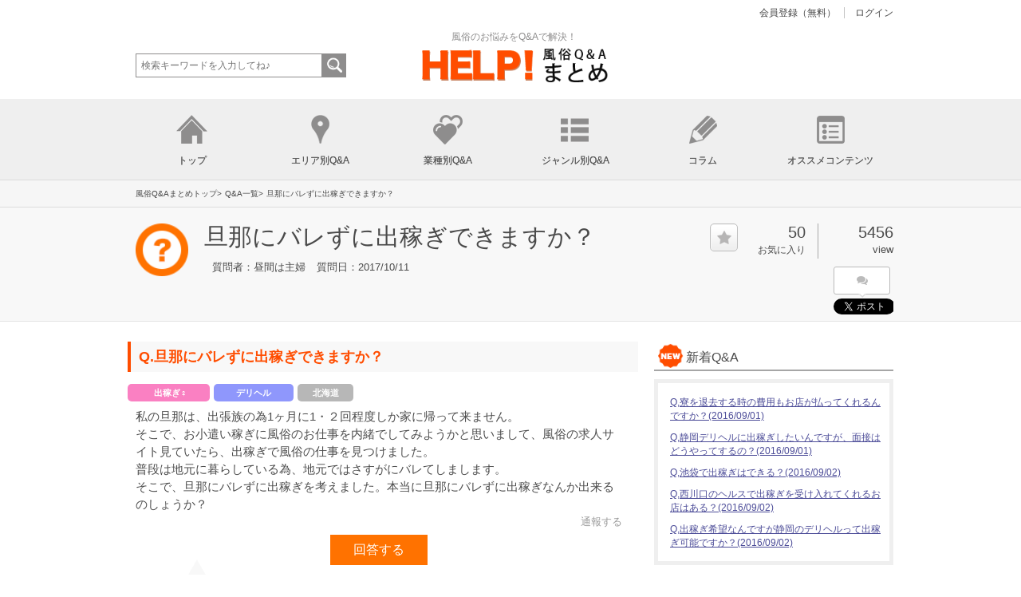

--- FILE ---
content_type: text/html
request_url: https://fuzoku-help.com/7007/
body_size: 16403
content:
<!DOCTYPE html>
<html dir="ltr" lang="ja">
<head>
<meta charset="UTF-8">
<meta name="viewport" content="width=device-width, user-scalable=no, maximum-scale=1.0, minimum-scale=1.0">
<link rel="apple-touch-icon-precomposed" href="https://fuzoku-help.com/img/help_logo180_180.png" />
<meta http-equiv="X-UA-Compatible" content="IE=edge,chrome=1" />

<title>旦那にバレずに出稼ぎできますか？【HELP!風俗Q&amp;Aまとめ】</title>
<meta name="keywords" content="旦那,バレ,出稼ぎ">
<meta name="description" content="【HELP!風俗Q&amp;Aまとめ】旦那にバレずに出稼ぎできますか？【回答】旦那さんにうまくバレずに出稼ぎを行っている人はいます。借金を返すために働いていたり、自分のお小遣い稼ぎをしたくて働きたいという奥様も多いですし、人妻専門店などでは顔出しなしという条件付けをしているお店がほとんどなので安心して出稼ぎに出ることができます。">
<link href="/img/favicon.ico" rel="shortcut icon" type="image/vnd.microsoft.icon">
<link href="/css/site/style2.css" media="screen" rel="stylesheet" type="text/css">
<link href="/css/site/common.css" media="screen" rel="stylesheet" type="text/css">
<link href="/css/site/aside.css" media="screen" rel="stylesheet" type="text/css">
<link href="/css/site/aside_column.css" media="screen" rel="stylesheet" type="text/css">
<link href="/css/site/jquery.simpleTicker.css" media="screen" rel="stylesheet" type="text/css">
<link href="/css/site/jquery.sidemenu.css" media="screen" rel="stylesheet" type="text/css">
<link href="/css/site/column_oneliner.css" media="screen" rel="stylesheet" type="text/css">
<link href="/css/site/share-button.css" media="screen" rel="stylesheet" type="text/css">
<link href="/css/site/kensaku.css" media="screen" rel="stylesheet" type="text/css">
<link href="https://maxcdn.bootstrapcdn.com/font-awesome/4.4.0/css/font-awesome.min.css" media="screen" rel="stylesheet" type="text/css">
<link href="/css/site/validationEngine.jquery.min.css" media="screen" rel="stylesheet" type="text/css">
<meta name="viewport" content="width=device-width, initial-scale=1.0">
<!--<meta name="viewport" content="user-scalable=no" />-->
<style type="text/css">
<!--
#menu > li.on {
	background-color: #F9F9F9;
}
 //
-->
</style>

<!--[if lt IE 9]>
<script src="/js/site/html5.js"></script>
<script src="/js/site/css3-mediaqueries.js"></script>
<![endif]-->
<!--script src="/js/site/jquery1.7.2.min.js" charset="utf-8"></script-->
<script src="/js/site/jquery-1.9.0.min.js" charset="utf-8"></script>

<script>
  (function(i,s,o,g,r,a,m){i['GoogleAnalyticsObject']=r;i[r]=i[r]||function(){
  (i[r].q=i[r].q||[]).push(arguments)},i[r].l=1*new Date();a=s.createElement(o),
  m=s.getElementsByTagName(o)[0];a.async=1;a.src=g;m.parentNode.insertBefore(a,m)
  })(window,document,'script','https://www.google-analytics.com/analytics.js','ga');

  ga('create', 'UA-84800264-1', 'auto');
  ga('send', 'pageview');

</script>
</head>

<body id="subpage">
<!--フェイスブック-->
<div id="fb-root"></div>

<script>(function(d, s, id) {
  var js, fjs = d.getElementsByTagName(s)[0];
  if (d.getElementById(id)) return;
  js = d.createElement(s); js.id = id;
  js.src = "//connect.facebook.net/ja_JP/sdk.js#xfbml=1&version=v2.3";
  fjs.parentNode.insertBefore(js, fjs);
}(document, 'script', 'facebook-jssdk'));</script>

<!-- #START /home/noys4/www/fuzoku-help.com/contents/module/Site/view/common/header.phtml -->

<header id="header">
  <!-- <div class="info">

    <p class="tel"><a href="member/register/">会員登録（無料）</a></p>
    <p class="login"><a href="login/">ログイン</a></p>

  </div> -->

    <div class="info">
        <p class="tel"><a href="/member/register/">会員登録（無料）</a></p>
        <p class="login"><a href="/login/">ログイン</a></p>
    </div>

  <div class="logo">
    <p class="subtitle">風俗のお悩みをQ&#38;Aで解決！</p>
    <a href="/"><img src="/img/logo.png" width="360" alt="HELP!風俗Q&Aまとめ" /></a> </div>
  <div id="search_box">
    <form action="/question/" method="get">
      <input type="text" name="keyword" size="30" placeholder=" 検索キーワードを入力してね♪" id="search_inner" value="">
      <input type="hidden" name="type" value="search">
      <input type="submit" value="" id="search_btn" style="cursor: pointer; cursor: hand; background-color: #8E8D8D;">
    </form>
  </div>
  <!-- ロゴ -->

    <!-- / ロゴ -->
    <nav id="side">
      <div id="sidemenu" data-role="sidemenu" style="left: -240px;">
        <ul>
          <li><a href="#sidemenu" data-role="sidemenu-toggle"><img src="/images/site/menu_btn_close.png" width="40" height="40" alt="Close"/></a></li>
          <li><a href="/">トップページ</a></li>
          <dl class="acMenu">
            <dt class="acmenu_bt" style="cursor: pointer; cursor: hand; border-bottom:#222 1px solid"><a href="#">ジャンル別Q&#38;A</a> </dt>
            <dd>
                <ul class="area_map">
                   <li><a href="#" class="s">女性向けジャンル</a>
                  <ul class="area_map2">
                       <li><a href="/question/migrantwork/">出稼ぎ♀</a></li>
                       <li><a href="/question/alibi/">アリバイ対策♀</a></li>
                       <li><a href="/question/technicalterm/">風俗用語♀</a></li>
                       <li><a href="/question/beginner/">未経験♀</a></li>
                       <li><a href="/question/shopcolor/">店舗カラー♀</a></li>
                       <li><a href="/question/recruit/">求人♀</a></li>
                       <li><a href="/question/money/">マネー♀</a></li>
                       <li><a href="/question/technic/">テクニック♀</a></li>
                       <li><a href="/question/service/">接客♀</a></li>
                       <li><a href="/question/trouble/">トラブル♀</a></li>
                       <li><a href="/question/treat/">待遇♀</a></li>
                       <li><a href="/question/problembody/">体の悩み♀</a></li>
                       <li><a href="/question/love/">恋愛♀</a></li>
                       <li><a href="/question/disease/">性病♀</a></li>
                       <li><a href="/question/beauty/">美容♀</a></li>
                     </ul>
                     </li>

                   <li><a href="#" class="s">男性向けジャンル</a>
                  <ul class="area_map2">
                       <li><a href="/question/troubleMen/">トラブル♂</a></li>
                       <li><a href="/question/technicMen/">テクニック♂</a></li>
                       <li><a href="/question/diseaseMen/">性病♂</a></li>
                       <li><a href="/question/problembodyMen/">体の悩み♂</a></li>
                       <li><a href="/question/beginnerMen/">初心者♂</a></li>
                       <li><a href="/question/mannersMen/">マナー♂</a></li>
                       <li><a href="/question/lifeMen/">風俗ライフ♂</a></li>
                       <li><a href="/question/shopcolorMen/">店舗カラー♂</a></li>
                       <li><a href="/question/shopinfoMen/">店舗情報♂</a></li>
                       <li><a href="/question/loveMen/">恋愛♂</a></li>
                     </ul>
                     </li></ul>
            </dd>
          </dl>
          <dl class="acMenu">
            <dt class="acmenu_bt" style="cursor: pointer; cursor: hand; border-bottom:#222 1px solid"><a href="#">業種別Q&#38;A</a> </dt>
            <dd>
              <ul class="area_map">
                <li><a href="/question/soap/">ソープQ&#38;A</a></li>
                <li><a href="/question/deliheal/">デリヘルQ&#38;A</a></li>
                <li><a href="/question/hotelheal/">ホテヘルQ&#38;A</a></li>
                <li><a href="/question/storeheal/">店舗型ヘルスQ&#38;A</a></li>
                <li><a href="/question/aroma/">アロマエステQ&#38;A</a></li>
                <li><a href="/question/onakura/">オナクラQ&#38;A</a></li>
                <li><a href="/question/pink/">ピンサロQ&#38;A</a></li>
                <li><a href="/question/caba/">セクキャバQ&#38;A</a></li>
                <li><a href="/question/sm/">SMクラブQ&#38;A</a></li>
                <li><a href="/question/chat/">チャットレディーQ&#38;A</a></li>
                <li><a href="/question/mseikan/">M性感Q&#38;A</a></li>
                <li><a href="/question/hitozuma/">人妻デリQ&#38;A</a></li>
                <li><a href="/question/av/">AVQ&#38;A</a></li>
              </ul>
            </dd>
          </dl>
          <dl class="acMenu">
            <dt class="acmenu_bt" style="cursor: pointer; cursor: hand; border-bottom:#222 1px solid"><a href="#">エリア別Q&#38;A</a> </dt>
            <dd>
              <ul class="area_map">
              <li><a href="#" class="s">北海道/東北地方</a>
                <ul class="area_map2">
                  <li><a href="/question/hokkaido/">北海道</a></li>
                  <li><a href="/question/aomori/">青森県</a></li>
                  <li><a href="/question/iwate/">岩手県</a></li>
                  <li><a href="/question/miyagi/">宮城県</a></li>
                  <li><a href="/question/akita/">秋田県</a></li>
                  <li><a href="/question/yamagata/">山形県</a></li>
                  <li><a href="/question/fukushima/">福島県</a></li>
                </ul>
              </li>
              <li><a href="#" class="s">関東地方</a>
                <ul class="area_map2">
                  <li><a href="/question/tokyo/">東京都</a></li>
                  <li><a href="/question/kanagawa/">神奈川県</a></li>
                  <li><a href="/question/saitama/">埼玉県</a></li>
                  <li><a href="/question/chiba/">千葉県</a></li>
                  <li><a href="/question/ibaraki/">茨城県</a></li>
                  <li><a href="/question/tochigi/">栃木県</a></li>
                  <li><a href="/question/gunma/">群馬県</a></li>
                </ul>
              </li>
              <li><a href="#" class="s">甲信越地方</a>
                <ul class="area_map2">
                  <li><a href="/question/yamanashi/">山梨県</a></li>
                  <li><a href="/question/nagano/">長野県</a></li>
                  <li><a href="/question/niigata/">新潟県</a></li>
                </ul>
              </li>
              <li><a href="#" class="s">北陸地方</a>
                <ul class="area_map2">
                  <li><a href="/question/toyama/">富山県</a></li>
                  <li><a href="/question/ishikawa/">石川県</a></li>
                  <li><a href="/question/fukui/">福井県</a></li>
                </ul>
              </li>
              <li><a href="#" class="s">東海地方</a>
                <ul class="area_map2">
                  <li><a href="/question/shizuoka/">静岡県</a></li>
                  <li><a href="/question/aichi/">愛知県</a></li>
                  <li><a href="/question/gifu/">岐阜県</a></li>
                  <li><a href="/question/mie/">三重県</a></li>
                </ul>
              </li>
              <li><a href="#" class="s">近畿地方</a>
                <ul class="area_map2">
                  <li><a href="/question/osaka/">大阪府</a></li>
                  <li><a href="/question/kyoto/">京都府</a></li>
                  <li><a href="/question/hyogo/">兵庫県</a></li>
                  <li><a href="/question/shiga/">滋賀県</a></li>
                  <li><a href="/question/nara/">奈良県</a></li>
                  <li><a href="/question/wakayama/">和歌山県</a></li>
                </ul>
              </li>
              <li><a href="#" class="s">中国地方</a>
                <ul class="area_map2">
                  <li><a href="/question/tottori/">鳥取県</a></li>
                  <li><a href="/question/shimane/">島根県</a></li>
                  <li><a href="/question/okayama/">岡山県</a></li>
                  <li><a href="/question/hiroshima/">広島県</a></li>
                  <li><a href="/question/yamaguchi/">山口県</a></li>
                </ul>
              </li>
              <li><a href="#" class="s">四国地方</a>
                <ul class="area_map2">
                  <li><a href="/question/kagawa/">香川県</a></li>
                  <li><a href="/question/ehime/">愛媛県</a></li>
                  <li><a href="/question/tokushima/">徳島県</a></li>
                  <li><a href="/question/kochi/">高知県</a></li>
                </ul>
              </li>
              <li><a href="#" class="s">九州/沖縄地方</a>
                <ul class="area_map2">
                  <li><a href="/question/fukuoka/">福岡県</a></li>
                  <li><a href="/question/saga/">佐賀県</a></li>
                  <li><a href="/question/nagasaki/">長崎県</a></li>
                  <li><a href="/question/kumamoto/">熊本県</a></li>
                  <li><a href="/question/oita/">大分県</a></li>
                  <li><a href="/question/miyazaki/">宮崎県</a></li>
                  <li><a href="/question/kagoshima/">鹿児島県</a></li>
                  <li><a href="/question/okinawa/">沖縄県</a></li>
                </ul>
              </li>
              </ul>
            </dd>
          </dl>
          <dl class="acMenu">
            <dt class="acmenu_bt" style="cursor: pointer; cursor: hand; border-bottom:#222 1px solid"><a href="#">コラム</a> </dt>
            <dd>
              <ul class="area_map">
                <li><a href="/column/"><span class="area_arrow">最新コラム一覧</span></a></li>
                <li><a href="/column/pickup/"><span class="area_arrow">Pick Up一覧</span></a></li>
                <li><a href="/column/ranking/"><span class="area_arrow">ランキング一覧</span></a></li>
              </ul>
            </dd>
          </dl>
          <dl class="acMenu">
            <dt class="acmenu_bt" style="cursor: pointer; cursor: hand; border-bottom:#222 1px solid"><a href="#">オススメコンテンツ</a> </dt>
            <dd>
              <ul class="area_map">
                <li><a href="/job/"><span class="area_arrow">風俗業種説明</span></a></li>
                <li><a href="/dictionoary/"><span class="area_arrow">風俗用語辞典</span></a></li>
                <li><a href="/yesno/"><span class="area_arrow">風俗おしごと診断</span></a></li>
                <li><a href="/talk/"><span class="area_arrow">風俗嬢女子会ミーティング</span></a></li>
                <li><a href="/voice/"><span class="area_arrow">風俗Hな体験談</span></a></li>
                <li><a href="/ander/"><span class="area_arrow">全国風俗アンダーグラウンド</span></a></li>
              </ul>
            </dd>
          </dl>
          <li><a href="/login/">ログイン</a></li>
        </ul>
      </div>
      <p id="manu_btn"><a href="#sidemenu" data-role="sidemenu-toggle"><img src="/images/site/menu_btn2.png" width="40" height="40" alt="Open side menu"/></a></p>
    </nav>
</header>

<!-- メインナビゲーション -->
<div id="g_nav2">
  <nav id="g_nav">
    <div id="nav_innner">
      <ul id="menu">
        <li id="menu_home" class="nav_btn home_icon" onclick="location.href=$(this).find('>a').attr('href'); return false;"><a href="/">トップ</a></li>
        <li id="menu_btn3" class="nav_btn area_icon off"><a href="#" onclick='return false;'>エリア別Q&#38;A</a></li>
        <li id="menu_btn2" class="nav_btn job_icon off"><a href="#" onclick='return false;'>業種別Q&#38;A</a></li>
        <li id="menu_btn1" class="nav_btn genre_icon off"><a href="#" onclick='return false;'>ジャンル別Q&#38;A</a></li>
        <li id="menu_btn4" class="nav_btn clumn_icon off"><a href="#" onclick='return false;'>コラム</a></li>
        <li id="menu_btn5" class="nav_btn contents_icon off"><a href="#" onclick='return false;'>オススメコンテンツ</a></li>
      </ul>
    </div>
  </nav>
  <div id="menu_dropdown" style="width:100%;" class="off">
<!-- ジャンルの一覧リンクを表示 -->
    <ul class="menu_inner" id="menu_inner_1">
      <li class="dropdown_innner">
        <p class="faq_all"><a href="/question/">最新Q&#38;A一覧</a></p>
        <dl class="dropdown_genre_box">
          <dt>女性向けQ&#38;A </dt>
          <dd>
            <ul>
              <li>
                <a href="/question/migrantwork/">出稼ぎ♀</a>
              </li>
              <li>
                <a href="/question/alibi/">アリバイ対策♀</a>
              </li>
              <li>
                <a href="/question/technicalterm/">風俗用語♀</a>
              </li>
              <li>
                <a href="/question/beginner/">未経験♀</a>
              </li>
              <li>
                <a href="/question/shopcolor/">店舗カラー♀</a>
              </li>
              <li>
                <a href="/question/recruit/">求人♀</a>
              </li>
              <li>
                <a href="/question/money/">マネー♀</a>
              </li>
              <li>
                <a href="/question/technic/">テクニック♀</a>
              </li>
              <li>
                <a href="/question/service/">接客♀</a>
              </li>
              <li>
                <a href="/question/trouble/">トラブル♀</a>
              </li>
              <li>
                <a href="/question/treat/">待遇♀</a>
              </li>
              <li>
                <a href="/question/problembody/">体の悩み♀</a>
              </li>
              <li>
                <a href="/question/love/">恋愛♀</a>
              </li>
              <li>
                <a href="/question/disease/">性病♀</a>
              </li>
              <li>
                <a href="/question/beauty/">美容♀</a>
              </li>
            </ul>
          </dd>
        </dl>
        <dl class="dropdown_genre_box">
          <dt>男性向けQ&#38;A </dt>
          <dd>
            <ul>
              <li>
                <a href="/question/troubleMen/">トラブル♂</a>
              </li>
              <li>
                <a href="/question/technicMen/">テクニック♂</a>
              </li>
              <li>
                <a href="/question/diseaseMen/">性病♂</a>
              </li>
              <li>
                <a href="/question/problembodyMen/">体の悩み♂</a>
              </li>
              <li>
                <a href="/question/beginnerMen/">初心者♂</a>
              </li>
              <li>
                <a href="/question/mannersMen/">マナー♂</a>
              </li>
              <li>
                <a href="/question/lifeMen/">風俗ライフ♂</a>
              </li>
              <li>
                <a href="/question/shopcolorMen/">店舗カラー♂</a>
              </li>
              <li>
                <a href="/question/shopinfoMen/">店舗情報♂</a>
              </li>
              <li>
                <a href="/question/loveMen/">恋愛♂</a>
              </li>
            </ul>
          </dd>
        </dl>
      </li>
    </ul>


<!-- 業種の一覧リンクを表示 -->
    <ul class="menu_inner" id="menu_inner_2">
      <li class="dropdown_innner">
        <p class="faq_all"><a href="/question/">最新Q&#38;A一覧</a></p>
        <a href="/question/soap/">ソープQ&#38;A</a>
        <a href="/question/deliheal/">デリヘルQ&#38;A</a>
        <a href="/question/hotelheal/">ホテヘルQ&#38;A</a>
        <a href="/question/storeheal/">店舗型ヘルスQ&#38;A</a>
        <a href="/question/aroma/">アロマエステQ&#38;A</a>
        <a href="/question/onakura/">オナクラQ&#38;A</a>
        <a href="/question/pink/">ピンサロQ&#38;A</a>
        <a href="/question/caba/">セクキャバQ&#38;A</a>
        <a href="/question/sm/">SMクラブQ&#38;A</a>
        <a href="/question/chat/">チャットレディーQ&#38;A</a>
        <a href="/question/mseikan/">M性感Q&#38;A</a>
        <a href="/question/hitozuma/">人妻デリQ&#38;A</a>
        <a href="/question/av/">AVQ&#38;A</a>
      </li>
    </ul>


<!-- エリアの一覧リンクを表示 -->
    <ul class="menu_inner" id="menu_inner_3">
      <li class="dropdown_innner">
        <p class="faq_all"><a href="/question/">最新Q&amp;A一覧</a></p>
        <dl id="farst" class="dropdown_area_box">
          <dt>北海道/東北地方</dt>
          <dd>
            <ul>
              <li><a href="/question/hokkaido/">北海道</a></li>
              <li><a href="/question/aomori/">青森県</a></li>
              <li><a href="/question/iwate/">岩手県</a></li>
              <li><a href="/question/miyagi/">宮城県</a></li>
              <li><a href="/question/akita/">秋田県</a></li>
              <li><a href="/question/yamagata/">山形県</a></li>
              <li><a href="/question/fukushima/">福島県</a></li>
            </ul>
          </dd>
        </dl>
        <dl class="dropdown_area_box">
          <dt>関東地方</dt>
          <dd>
            <ul>
              <li><a href="/question/tokyo/">東京都</a></li>
              <li><a href="/question/kanagawa/">神奈川県</a></li>
              <li><a href="/question/saitama/">埼玉県</a></li>
              <li><a href="/question/chiba/">千葉県</a></li>
              <li><a href="/question/ibaraki/">茨城県</a></li>
              <li><a href="/question/tochigi/">栃木県</a></li>
              <li><a href="/question/gunma/">群馬県</a></li>
            </ul>
          </dd>
        </dl>
        <dl class="dropdown_area_box">
          <dt>甲信越地方</dt>
          <dd>
            <ul>
              <li><a href="/question/yamanashi/">山梨県</a></li>
              <li><a href="/question/nagano/">長野県</a></li>
              <li><a href="/question/niigata/">新潟県</a></li>
            </ul>
          </dd>
        </dl>
        <dl class="dropdown_area_box">
          <dt>北陸地方</dt>
          <dd>
            <ul>
              <li><a href="/question/toyama/">富山県</a></li>
              <li><a href="/question/ishikawa/">石川県</a></li>
              <li><a href="/question/fukui/">福井県</a></li>
            </ul>
          </dd>
        </dl>
        <dl class="dropdown_area_box">
          <dt>東海地方</dt>
          <dd>
            <ul>
              <li><a href="/question/shizuoka/">静岡県</a></li>
              <li><a href="/question/aichi/">愛知県</a></li>
              <li><a href="/question/gifu/">岐阜県</a></li>
              <li><a href="/question/mie/">三重県</a></li>
            </ul>
          </dd>
        </dl>
        <dl class="dropdown_area_box">
          <dt>近畿地方</dt>
          <dd>
            <ul>
              <li><a href="/question/osaka/">大阪府</a></li>
              <li><a href="/question/kyoto/">京都府</a></li>
              <li><a href="/question/hyogo/">兵庫県</a></li>
              <li><a href="/question/shiga/">滋賀県</a></li>
              <li><a href="/question/nara/">奈良県</a></li>
              <li><a href="/question/wakayama/">和歌山県</a></li>
            </ul>
          </dd>
        </dl>
        <dl class="dropdown_area_box">
          <dt>中国地方</dt>
          <dd>
            <ul>
              <li><a href="/question/tottori/">鳥取県</a></li>
              <li><a href="/question/shimane/">島根県</a></li>
              <li><a href="/question/okayama/">岡山県</a></li>
              <li><a href="/question/hiroshima/">広島県</a></li>
              <li><a href="/question/yamaguchi/">山口県</a></li>
            </ul>
          </dd>
        </dl>
        <dl class="dropdown_area_box">
          <dt>四国地方</dt>
          <dd>
            <ul>
              <li><a href="/question/kagawa/">香川県</a></li>
              <li><a href="/question/ehime/">愛媛県</a></li>
              <li><a href="/question/tokushima/">徳島県</a></li>
              <li><a href="/question/kochi/">高知県</a></li>
            </ul>
          </dd>
        </dl>
        <dl class="dropdown_area_box">
          <dt>九州/沖縄地方</dt>
          <dd>
            <ul>
              <li><a href="/question/fukuoka/">福岡県</a></li>
              <li><a href="/question/saga/">佐賀県</a></li>
              <li><a href="/question/nagasaki/">長崎県</a></li>
              <li><a href="/question/kumamoto/">熊本県</a></li>
              <li><a href="/question/oita/">大分県</a></li>
              <li><a href="/question/miyazaki/">宮崎県</a></li>
              <li><a href="/question/kagoshima/">鹿児島県</a></li>
              <li><a href="/question/okinawa/">沖縄県</a></li>
            </ul>
          </dd>
        </dl>
      </li>
    </ul>
    <ul class="menu_inner" id="menu_inner_4">
      <li class="dropdown_innner">
        <p class="faq_all"><a href="/column/">コラム新着一覧</a></p>
        <a href="/column/pickup/">Pick Up一覧</a> <a href="/column/ranking/">ランキング一覧</a>
      </li>
    </ul>
    <ul class="menu_inner" id="menu_inner_5">
      <li class="dropdown_innner">
        <a href="/job/">風俗業種説明</a>
        <a href="/dictionoary/">風俗用語辞典</a>
        <a href="/yesno/">風俗おしごと診断</a>
        <a href="/talk/">風俗嬢女子会ミーティング</a>
        <a href="/voice/">風俗Hな体験談</a>
        <a href="/ander/">全国風俗アンダーグラウンド</a>
      </li>
    </ul>
  </div>
</div>

<!-- #END /home/noys4/www/fuzoku-help.com/contents/module/Site/view/common/header.phtml -->


<!-- #START /home/noys4/www/fuzoku-help.com/contents/module/Site/view/common/navi.phtml -->



<div id="pankuzu_box">
  <div id="pankuzu_inner">
    <ol>
      <li itemscope itemtype="http://data-vocabulary.org/Breadcrumb"><a href="/" itemprop="url">風俗Q&#38;Aまとめトップ&gt;</a></li>


        <li itemscope itemtype="http://data-vocabulary.org/Breadcrumb"><a href="/question/" itemprop="url">Q&amp;A一覧&gt;</a></li>
    

        <li itemscope itemtype="http://data-vocabulary.org/Breadcrumb">旦那にバレずに出稼ぎできますか？</li>
    

    </ol>
  </div>
</div>


<!-- #END /home/noys4/www/fuzoku-help.com/contents/module/Site/view/common/navi.phtml -->


<!-- #START /home/noys4/www/fuzoku-help.com/contents/module/Site/view/layout/layout.phtml -->

<div id="content_haeder">
<div id="content_haeder_innner">
<div  id="content_title_block">
<p class="thumbnail2"><img src="/images/site/faq_icom.png"  width="59" height="59" alt="Questionマーク"/> </p>
      <h1 id="content_title">旦那にバレずに出稼ぎできますか？</h1>
      <ul class="faq_menber">
        <li>質問者：昼間は主婦</li>
        <li>質問日：2017/10/11</li>
      </ul>
    </div>
    <div  id="content_sns_block">
      <dl id="checkbox_block">
        <dt>
          <div class="check-group clearfix">
            <input id="checkbox1" type="checkbox" name="check[]" />
            <label for="checkbox1" onclick="changeBookmarkFlag('7007', 1);"></label>
          </div>
          </ul>
        </dt>
        <dd> <span class="count_big">50</span> お気に入り </dd>
      </dl>
      <p class="view_count"><span class="count_big">5456</span> view</p>
      <div class="social-area-syncer">
        <ul class="social-button-syncer">
          <!-- Twitter -->
          <li class="sc-tw"><div class="balloon-btn-set">
  <div class="arrow-box">
    <a href="https://twitter.com/share" target="blank" class="arrow-box-link twitter-arrow-box-link" rel="nofollow" data-url="https://fuzoku-help.com/7007/" data-lang="ja" data-count="vertical">
      <span class="social-count twitter-count"><span class="fa fa-comments"></span></span>
    </a>
  </div>
  <a href="https://twitter.com/share" class="twitter-share-button" data-count="vertical" data-via="" data-url="https://fuzoku-help.com/7007/" data-text="旦那にバレずに出稼ぎできますか？">Tweet</a><script type="text/javascript">
window.twttr=(function(d,s,id){var t,js,fjs=d.getElementsByTagName(s)[0];if(d.getElementById(id)){return}js=d.createElement(s);js.id=id;js.src="https://platform.twitter.com/widgets.js";fjs.parentNode.insertBefore(js,fjs);return window.twttr||(t={_e:[],ready:function(f){t._e.push(f)}})}(document,"script","twitter-wjs"));
</script>
<span class="fa fa-twitter"></span>
</div></li>

          <!-- Facebook -->
          <li class="sc-fb">
            <div class="fb-like" data-href="https://fuzoku-help.com/7007/" data-layout="box_count" data-action="like" data-show-faces="true" data-share="false"></div>
          </li>

          <!-- はてなブックマーク -->
          <li><a href="http://b.hatena.ne.jp/entry/https://fuzoku-help.com/7007/" class="hatena-bookmark-button" data-hatena-bookmark-title="旦那にバレずに出稼ぎできますか？|HELP!風俗Q&Aまとめ" data-hatena-bookmark-layout="vertical-balloon" data-hatena-bookmark-lang="ja" title="このエントリーをはてなブックマークに追加"><img src="https://b.st-hatena.com/images/entry-button/button-only@2x.png" alt="このエントリーをはてなブックマークに追加" width="20" height="20" style="border: none;" /></a><script type="text/javascript" src="https://b.st-hatena.com/js/bookmark_button.js" charset="utf-8" async="async"></script></li>
        </ul>
        <!-- Facebook用 -->

      </div>
    </div>
  </div>
</div>

<!-- #END /home/noys4/www/fuzoku-help.com/contents/module/Site/view/layout/layout.phtml -->



<!-- コンテンツ -->
<div class="wrapper">
<!-- #START /home/noys4/www/fuzoku-help.com/contents/module/Site/view/site/question/detail.phtml --><script>
    jQuery(function($){
        $('.faq_content p.report a').on('click', function(event) {
            event.preventDefault();
			if ( confirm('運営者へ通報しますか？') ) {
				$.ajax({
	                url: '/question/report/',
	                type: 'POST',
					data: {
						id : '7007',
						type : 'question'
					}
	            })
	            .done(function(data) {
	                console.log(data);
	                alert('運営者へ通報しました。');
	                return false;
	            })
	            .fail(function() {
	                console.log("error");
	                return false;
	            })
	            .always(function() {
	                console.log("complete");
	            });
			}
        });
    });
</script>

<section id="main">

  <!-- メイン画像 -->

  <!-- / メイン画像 -->

<section class="content">
  <article class="faq_content">
	<h2>Q.旦那にバレずに出稼ぎできますか？</h2>
	<ul class="tag_list">
		      <li class="genre_w"><a href="/question/migrantwork/">出稼ぎ♀</a></li>
		      <li class="job_deliheal"><a href="/question/deliheal/">デリヘル</a></li>
		      <li class="area_category"><a href="/question/hokkaido/">北海道</a></li>
			</ul>
	<p class="faq_article">私の旦那は、出張族の為1ヶ月に1・２回程度しか家に帰って来ません。<br />
そこで、お小遣い稼ぎに風俗のお仕事を内緒でしてみようかと思いまして、風俗の求人サイト見ていたら、出稼ぎで風俗の仕事を見つけました。<br />
普段は地元に暮らしている為、地元ではさすがにバレてしまします。<br />
そこで、旦那にバレずに出稼ぎを考えました。本当に旦那にバレずに出稼ぎなんか出来るのしょうか？</p>
	<p class="report"><a href="#">通報する</a></p>
	<p class="answer_btn"><a href="#faq_form_innner2">回答する</a></p>
  </article>
  <div id="answer_box">
	<p class="answer_arrow"><img src="/images/site/faq_arrow.png" width="36" height="29" alt="回答一覧"/></p>
	<h2>回答一覧</h2>
	<section id="answer_16372">
	<article>
	  <h3>No.1</h3>
	  <ul class="faq_menber">
		<li>回答者：名無し</li>
		<li>回答日：2017/10/11</li>
	  </ul>

		<p>旦那さんにうまくバレずに出稼ぎを行っている人はいます。借金を返すために働いていたり、自分のお小遣い稼ぎをしたくて働きたいという奥様も多いですし、人妻専門店などでは顔出しなしという条件付けをしているお店がほとんどなので安心して出稼ぎに出ることができます。</p>
		<dl class="like_btn">
		  <dt>
              <a href="javascript:void(0)" class="" onClick="exec_countup_good( this, 16372 ); return false;" >いいね</a>
		  </dt>
		  <dd><span class="good_counter">0</span>件</dd>
		</dl>

		<form action="/login/" method="post">
			<p class="report">
				<input type="hidden" name="rm" value="qa">
				<input type="hidden" name="type" value="answer">
				<input type="hidden" name="id" value="7007">
				<input type="hidden" name="aid" value="16372">
				<input type="submit" value="削除依頼">
			</p>
		</form>
		<script>
			jQuery(function($){
		/**
				 * ボタン「削除依頼」クリック時の処理
		 */
				$('#answer_16372 p.report input[type="submit"]').on('click', function(event) {
					if ( !confirm('ログインした会員のみ削除依頼を行えます。\nログインページへ移動してもよろしいですか？') ) {
						return false;
				}
		});
	});
		</script>
	  </article>
	</section>
  </div>
  <div id="faq_form_innner2">
	<h2>この質問に回答する</h2>
	<form action="/answer/proc/" method="post" name="form1">
		<dl class="">
			<dt>ニックネーム</dt>
			<dd class="margin-bottom-10"><input type="text" name="name" value="" placeholder=" 2文字以上で入力して下さい" class="validate[required, minSize[2], maxSize[50]] faq_textarea faq_titile padding-top-7 padding-right-2 padding-bottom-7 padding-left-2"></dd>
			<dt>回答本文</dt>
			<dd><textarea cols="60" id="data_comment" name="answer" placeholder=" 全角5文字以上で入力して下さい" rows="6" class="validate[required, minSize[5], maxSize[1500], custom[japanese]] faq_textarea"></textarea></dd>
		</dl>

		<p class="btn_form">
			<input type="submit" value="A 回答する"  style="cursor: pointer; cursor: hand;"/>
			<input type="hidden" name="question_id" value="7007">
			<input type="hidden" name="member_id" value="">
			<input type="hidden" name="status" value="1">
			<input type="hidden" name="post_ts" value="2026-01-19 03:08:25">
		</p>
	</form>
	<div class="faq_btn_box">
	<p class="faq_btn_text">あなたも風俗に関する質問や性に関する<br>
	  悩みを質問してみましょう。</p>
	<p class="main_faq_btn"><a href="/question/create/">あなたも質問をする</a></p>
	</div>
  </div>

    <!-- #START /home/noys4/www/fuzoku-help.com/contents/module/Site/view/site/question/detail.phtml -->


  <div class="namber">
    <p class="kensuu">
      <span>1件中</span>&nbsp;
      1〜1件表示
    </p>
  </div>




<!-- #END /home/noys4/www/fuzoku-help.com/contents/module/Site/view/site/question/detail.phtml -->
</section>
<a href="#container"><img src="/images/site/top_arrow.png" width="75" height="75"  alt="トップへ戻る" id="pagetop"/></a> </section>
<!-- / コンテンツ -->

<!--script>
    jQuery(function($){
        // リダイレクト先（質問投稿ページ）
        var redirectUrl = '/question/create/';

        /**
         * テキストエリアを選択したら質問投稿ページへリダイレクト
         */
        $('#faq_form_innner2 textarea#data_comment').on('focus click', function(event) {
            event.preventDefault();
            $(this).blur(); // IEでリダイレクト先のページから戻ろうとしたら、フォーカスが残ってまたリダイレクトしたので、フォーカスを外す処理を追加
            location.href = redirectUrl;
            return false;
        });

        /**
         * 「質問する」ボタンをクリックしたら質問投稿ページへリダイレクト
         */
        $('#faq_form_innner2 form[name="form1"]').on('submit', function(event) {
            event.preventDefault();
            location.href = redirectUrl;
        });
    });
</script-->

<script>

good_click_flag = false;

function GetCookies()
{
    var result = new Array();

    var allcookies = document.cookie;
    if( allcookies != '' )
    {
        var cookies = allcookies.split( '; ' );

        for( var i = 0; i < cookies.length; i++ )
        {
            var cookie = cookies[ i ].split( '=' );

            // クッキーの名前をキーとして 配列に追加する
            result[ cookie[ 0 ] ] = decodeURIComponent( cookie[ 1 ] );
        }
    }

    return result;
}

/* good ボタンを押した際の処理 */
function exec_countup_good( elem, answerId ) {

	if( good_click_flag == true ) {
		return false;
	}

	$(elem).attr('class','active');
	good_counter = $(elem).parents('dl.like_btn').find('dd span.good_counter');
	good_counter.text( ( parseInt(good_counter.text()) + 1) );

	good_click_flag = true;

	// 現在のクッキーの値を取得
	cookies = GetCookies();
	sesid = cookies.PHPSESSID;

	// APIを利用してgoodの数を増やす
	// Ajaxによりサーバ通信を行う
	jQuery.ajax( {
		// Ajax処理成功時の処理
		success: function( responseData ){
			finishAction( responseData );
		},
		data:'run=goodCountUp&answer_id='+answerId+'&sessid='+sesid,
		type:'post',
		url:"/api/index/"
	} );
}

finishAction = function( responseData ) {
	if( responseData.result == 'error' ) {
		// エラーが発生
		alert( 'エラーが発生しました：'+responseData.message );
	}
}


</script>

<script src="/js/site/jquery.validationEngine-ja.js"></script>
<script src="/js/site/jquery.validationEngine.min.js"></script>
<script>
	jQuery(function($){
		/**
		 * 回答欄のバリデート
		 */
		$('#faq_form_innner2 form').validationEngine('attach', {
			promptPosition: 'bottomLeft'
		});
	});
</script>

<!-- #END /home/noys4/www/fuzoku-help.com/contents/module/Site/view/site/question/detail.phtml -->
<!-- #START /home/noys4/www/fuzoku-help.com/contents/module/Site/view/common/rside.phtml -->
<aside id="sidebar">
    <div id="news_ticker">
      <h2>新着Q&#38;A</h2>
      <div id="newsticker" class="ticker">
        <ul>
          <li>
            <!-- <h3 class="genre">ジャンル別Q&#38;A</h3> -->
            <p><a href="/123/">Q,寮を退去する時の費用もお店が払ってくれるんですか？(2016/09/01)</a></p>
            <p><a href="/133/">Q,静岡デリヘルに出稼ぎしたいんですが、面接はどうやってするの？(2016/09/01)</a></p>
            <p><a href="/171/">Q,池袋で出稼ぎはできる？(2016/09/02)</a></p>
            <p><a href="/192/">Q,西川口のヘルスで出稼ぎを受け入れてくれるお店はある？(2016/09/02)</a></p>
            <p><a href="/199/">Q,出稼ぎ希望なんですが静岡のデリヘルって出稼ぎ可能ですか？(2016/09/02)</a></p>
          </li>
<!--           <li>
            <h3 class="job">業種別Q&#38;A</h3>
            <p><a href="/5136/">Q,デリヘルの出稼ぎに愛犬も一緒に連れて行きたいんですが。(2016/11/29)</a></p>
            <p><a href="/6413/">Q,すすきの出稼ぎデリヘルはペット同伴OK？(2017/02/24)</a></p>
            <p><a href="/7007/">Q,旦那にバレずに出稼ぎできますか？(2017/10/11)</a></p>
          </li>
          <li>
            <h3 class="area">エリア別Q&#38;A</h3>
            <p><a href="/1095/">Q,すすきのソープに出稼ぎって稼げるんですか？(2016/09/12)</a></p>
            <p><a href="/2717/">Q,すすきのでプチ出稼ぎソープはできる？(2016/10/03)</a></p>
            <p><a href="/3019/">Q,すすきののセクキャバってどう？(2016/10/06)</a></p>
            <p><a href="/3611/">Q,すすきのに出稼ぎソープに行ったら、観光も一緒にできますか？(2016/10/19)</a></p>
            <p><a href="/3953/">Q,すすきのソープに出稼ぎしたいけど日給10万円は可能ですか？(2016/10/27)</a></p>
          </li>
 -->
        </ul>
      </div>
    </div>

<div id="side_faq_btn_box">
<p class="side_faq_btn"><a href="/question/create/">あなたも質問する</a></p>
</div>

  <div id="side_search">
    <h2>検索をする</h2>
    <div id="search_box3">
      <form action="/question/" method="get">
        <input type="text" name="keyword" size="30" placeholder=" 検索キーワードを入力してね♪" id="search_inner3" value="">
        <input type="hidden" name="type" value="search">
        <input type="submit" value="" id="search_btn3" style="cursor: pointer; cursor: hand; background-color: #8E8D8D;">
      </form>
    </div>

    <dl class="acMenu">
      <dt class="acmenu_bt side_search_box_btn" style="cursor: pointer; cursor: hand;">カテゴリ一覧<span class="ac_arrow"> ▼</span></dt>
      <!-- <dd id="top"> -->
      <dd>
       <section class="side_search_box">
          <h3 class="genre">ジャンル別Q&#38;A</h3>
          <section class="side_search_area">
            <dl class="acMenu">
              <dt class="acmenu_bt" style="cursor: pointer; cursor: hand;">女性向けQ&#38;A <span class="ac_arrow">▼</span></dt>
              <dd>
                <ul class="area_map3">
                  <li><a href="/question/migrantwork/">∟出稼ぎ♀（706）</a></li>
                  <li><a href="/question/alibi/">∟アリバイ対策♀（99）</a></li>
                  <li><a href="/question/technicalterm/">∟風俗用語♀（51）</a></li>
                  <li><a href="/question/beginner/">∟未経験♀（1074）</a></li>
                  <li><a href="/question/shopcolor/">∟店舗カラー♀（650）</a></li>
                  <li><a href="/question/recruit/">∟求人♀（596）</a></li>
                  <li><a href="/question/money/">∟マネー♀（496）</a></li>
                  <li><a href="/question/technic/">∟テクニック♀（182）</a></li>
                  <li><a href="/question/service/">∟接客♀（509）</a></li>
                  <li><a href="/question/trouble/">∟トラブル♀（336）</a></li>
                  <li><a href="/question/treat/">∟待遇♀（546）</a></li>
                  <li><a href="/question/problembody/">∟体の悩み♀（348）</a></li>
                  <li><a href="/question/love/">∟恋愛♀（23）</a></li>
                  <li><a href="/question/disease/">∟性病♀（116）</a></li>
                  <li><a href="/question/beauty/">∟美容♀（16）</a></li>
                </ul>
              </dd>
            </dl>
            <dl class="acMenu">
              <dt class="acmenu_bt" style="cursor: pointer; cursor: hand;">男性向けQ&#38;A <span class="ac_arrow">▼</span></dt>
              <dd>
                <ul class="area_map3">
                  <li><a href="/question/troubleMen/">∟トラブル♂（69）</a></li>
                  <li><a href="/question/technicMen/">∟テクニック♂（29）</a></li>
                  <li><a href="/question/diseaseMen/">∟性病♂（39）</a></li>
                  <li><a href="/question/problembodyMen/">∟体の悩み♂（16）</a></li>
                  <li><a href="/question/beginnerMen/">∟初心者♂（68）</a></li>
                  <li><a href="/question/mannersMen/">∟マナー♂（39）</a></li>
                  <li><a href="/question/lifeMen/">∟風俗ライフ♂（423）</a></li>
                  <li><a href="/question/shopcolorMen/">∟店舗カラー♂（198）</a></li>
                  <li><a href="/question/shopinfoMen/">∟店舗情報♂（196）</a></li>
                  <li><a href="/question/loveMen/">∟恋愛♂（28）</a></li>
                </ul>
              </dd>
            </dl>
          </section>
          <h3 class="job">業種別Q&#38;A</h3>
          <ul>
            <li><a href="/question/soap/">ソープ（1363）</a></li>
            <li><a href="/question/deliheal/">デリヘル（2255）</a></li>
            <li><a href="/question/hotelheal/">ホテヘル（249）</a></li>
            <li><a href="/question/storeheal/">店舗型ヘルス（692）</a></li>
            <li><a href="/question/aroma/">アロマエステ（255）</a></li>
            <li><a href="/question/onakura/">オナクラ（157）</a></li>
            <li><a href="/question/pink/">ピンサロ（370）</a></li>
            <li><a href="/question/caba/">セクキャバ（202）</a></li>
            <li><a href="/question/sm/">SMクラブ（5）</a></li>
            <li><a href="/question/chat/">チャットレディー（9）</a></li>
            <li><a href="/question/mseikan/">M性感（9）</a></li>
            <li><a href="/question/hitozuma/">人妻デリ（12）</a></li>
            <li><a href="/question/av/">AV（2）</a></li>
          </ul>
          <h3 class="area">エリア別Q&#38;A</h3>
          <section class="side_search_area">
            <dl class="acMenu">
              <dt class="acmenu_bt" style="cursor: pointer; cursor: hand;">北海道/東北地方 <span class="ac_arrow">▼</span></dt>
              <dd>
                <ul class="area_map3">
                  <li><a href="/question/hokkaido/">∟北海道（65）</a></li>
                  <li><a href="/question/aomori/">∟青森県（12）</a></li>
                  <li><a href="/question/iwate/">∟岩手県（14）</a></li>
                  <li><a href="/question/miyagi/">∟宮城県（77）</a></li>
                  <li><a href="/question/akita/">∟秋田県（13）</a></li>
                  <li><a href="/question/yamagata/">∟山形県（14）</a></li>
                  <li><a href="/question/fukushima/">∟福島県（16）</a></li>
                </ul>
              </dd>
            </dl>
            <dl class="acMenu">
              <dt class="acmenu_bt" style="cursor: pointer; cursor: hand;">関東地方 <span class="ac_arrow">▼</span></dt>
              <dd>
                <ul class="area_map3">
                  <li><a href="/question/tokyo/">∟東京都（3490）</a></li>
                  <li><a href="/question/kanagawa/">∟神奈川県（537）</a></li>
                  <li><a href="/question/saitama/">∟埼玉県（83）</a></li>
                  <li><a href="/question/chiba/">∟千葉県（60）</a></li>
                  <li><a href="/question/ibaraki/">∟茨城県（41）</a></li>
                  <li><a href="/question/tochigi/">∟栃木県（29）</a></li>
                  <li><a href="/question/gunma/">∟群馬県（27）</a></li>
                </ul>
              </dd>
            </dl>
            <dl class="acMenu">
              <dt class="acmenu_bt" style="cursor: pointer; cursor: hand;">甲信越地方 <span class="ac_arrow">▼</span></dt>
              <dd>
                <ul class="area_map3">
                  <li><a href="/question/yamanashi/">∟山梨県（16）</a></li>
                  <li><a href="/question/nagano/">∟長野県（20）</a></li>
                  <li><a href="/question/niigata/">∟新潟県（24）</a></li>
                </ul>
              </dd>
            </dl>
            <dl class="acMenu">
              <dt class="acmenu_bt" style="cursor: pointer; cursor: hand;">北陸地方 <span class="ac_arrow">▼</span></dt>
              <dd>
                <ul class="area_map3">
                  <li><a href="/question/toyama/">∟富山県（12）</a></li>
                  <li><a href="/question/ishikawa/">∟石川県（34）</a></li>
                  <li><a href="/question/fukui/">∟福井県（13）</a></li>
                </ul>
              </dd>
            </dl>
            <dl class="acMenu">
              <dt class="acmenu_bt" style="cursor: pointer; cursor: hand;">東海地方 <span class="ac_arrow">▼</span></dt>
              <dd>
                <ul class="area_map3">
                  <li><a href="/question/shizuoka/">∟静岡県（70）</a></li>
                  <li><a href="/question/aichi/">∟愛知県（89）</a></li>
                  <li><a href="/question/gifu/">∟岐阜県（47）</a></li>
                  <li><a href="/question/mie/">∟三重県（9）</a></li>
                </ul>
              </dd>
            </dl>
            <dl class="acMenu">
              <dt class="acmenu_bt" style="cursor: pointer; cursor: hand;">近畿地方 <span class="ac_arrow">▼</span></dt>
              <dd>
                <ul class="area_map3">
                  <li><a href="/question/osaka/">∟大阪府（118）</a></li>
                  <li><a href="/question/kyoto/">∟京都府（26）</a></li>
                  <li><a href="/question/hyogo/">∟兵庫県（36）</a></li>
                  <li><a href="/question/shiga/">∟滋賀県（53）</a></li>
                  <li><a href="/question/nara/">∟奈良県（18）</a></li>
                  <li><a href="/question/wakayama/">∟和歌山県（21）</a></li>
                </ul>
              </dd>
            </dl>
            <dl class="acMenu">
              <dt class="acmenu_bt" style="cursor: pointer; cursor: hand;">中国地方 <span class="ac_arrow">▼</span></dt>
              <dd>
                <ul class="area_map3">
                  <li><a href="/question/tottori/">∟鳥取県（16）</a></li>
                  <li><a href="/question/shimane/">∟島根県（10）</a></li>
                  <li><a href="/question/okayama/">∟岡山県（22）</a></li>
                  <li><a href="/question/hiroshima/">∟広島県（85）</a></li>
                  <li><a href="/question/yamaguchi/">∟山口県（54）</a></li>
                </ul>
              </dd>
            </dl>
            <dl class="acMenu">
              <dt class="acmenu_bt" style="cursor: pointer; cursor: hand;">四国地方 <span class="ac_arrow">▼</span></dt>
              <dd>
                <ul class="area_map3">
                  <li><a href="/question/kagawa/">∟香川県（20）</a></li>
                  <li><a href="/question/ehime/">∟愛媛県（21）</a></li>
                  <li><a href="/question/tokushima/">∟徳島県（15）</a></li>
                  <li><a href="/question/kochi/">∟高知県（18）</a></li>
                </ul>
              </dd>
            </dl>
            <dl class="acMenu">
              <dt class="acmenu_bt" style="cursor: pointer; cursor: hand;">九州/沖縄地方 <span class="ac_arrow">▼</span></dt>
              <dd>
                <ul class="area_map3">
                  <li><a href="/question/fukuoka/">∟福岡県（112）</a></li>
                  <li><a href="/question/saga/">∟佐賀県（10）</a></li>
                  <li><a href="/question/nagasaki/">∟長崎県（13）</a></li>
                  <li><a href="/question/kumamoto/">∟熊本県（18）</a></li>
                  <li><a href="/question/oita/">∟大分県（15）</a></li>
                  <li><a href="/question/miyazaki/">∟宮崎県（13）</a></li>
                  <li><a href="/question/kagoshima/">∟鹿児島県（19）</a></li>
                  <li><a href="/question/okinawa/">∟沖縄県（32）</a></li>
                </ul>
              </dd>
            </dl>
          </section>
        </section>
      </dd>
    </dl>
  </div>

    <figure class="switch_box" style="display:none;"><a href="http://otokogi-job.com"><img src="/img/media_banner/upimg_57f710c645e27.png" width="300" alt="男気求人" class="switch pc"/></a></figure>
  <figure class="switch_box"><a href="http://otokogi-job.com"><img src="/img/media_banner/upimg_57f71225bef9c.png" width="300" alt="男気求人" class="switch sp"/></a></figure>

  <div id="s_banner">
    <h2> 関連オススメバナー </h2>
    <dl>
      <dt><a href="/store/190/"><img src="/img/recruit_banner/upimg_58e4c5ed10e71.jpg" width="600" height="250" alt="エッチな熟女・エッチな人妻"/></a></dt>
      <dd class="textOverflowTest1"><a href="/store/190/">エッチな熟女・エッチな人妻</a> </dd>
    </dl>
    <dl>
      <dt><a href="/store/56/"><img src="/img/recruit_banner/upimg_57f751ad2d77a.png" width="600" height="250" alt="気分上々"/></a></dt>
      <dd class="textOverflowTest1"><a href="/store/56/">気分上々</a> </dd>
    </dl>
    <dl>
      <dt><a href="/store/192/"><img src="/img/recruit_banner/upimg_58d35fbe83e44.jpg" width="600" height="250" alt="こあくまな人妻たち"/></a></dt>
      <dd class="textOverflowTest1"><a href="/store/192/">こあくまな人妻たち</a> </dd>
    </dl>
    <dl>
      <dt><a href="/store/193/"><img src="/img/recruit_banner/upimg_58da69c650de5.jpg" width="600" height="250" alt="EXCELLENT ROYAL‐エクセレントロイヤル-"/></a></dt>
      <dd class="textOverflowTest1"><a href="/store/193/">EXCELLENT ROYAL‐エクセレントロイヤル-</a> </dd>
    </dl>
    <dl>
      <dt><a href="/store/245/"><img src="/img/recruit_banner/upimg_5ae96b198a412.jpg" width="600" height="250" alt="愛人バンク"/></a></dt>
      <dd class="textOverflowTest1"><a href="/store/245/">愛人バンク</a> </dd>
    </dl>
    <dl>
      <dt><a href="/store/55/"><img src="/img/recruit_banner/upimg_57f7524d1a2ce.png" width="600" height="250" alt="MEGA Chupa（メガチュッパ）"/></a></dt>
      <dd class="textOverflowTest1"><a href="/store/55/">MEGA Chupa（メガチュッパ）</a> </dd>
    </dl>
  </div>



    <!--コラム一覧はじめ-->
    <h2 class="column_box_title">オススメコラム</h2>
     <div id="top_main">
      <ul class="tabs">
        <li><a href="#tab1">最新コラム</a></li>
        <li><a href="#tab2">人気コラム</a></li>
        <li><a href="#tab3">Pick Up</a></li>
      </ul>
      <div class="tab_content" id="tab1">
        <div class="tab_left">
          <dl class="topics_box_top">
            <dt><a href="/column/833/"><img src="/img/article/upimg_5e4e4a02ec23b.png" width="500" height="333" alt="風俗嬢の友達営業ってどんなことをするの？"></a></dt>
            <dd><a href="/column/833/">風俗嬢の友達営業ってどんなことをするの？</a></dd>
          </dl>
        </div>
        <ul class="tab_right">
          <li class="textOverflowTest1"><a href="/column/832/">風俗の仕事がうまくいかない風俗嬢はお店を変えよう！</a></li>
          <li class="textOverflowTest1"><a href="/column/831/">風俗店の生理保証ってどんなシステム？</a></li>
          <li class="textOverflowTest1"><a href="/column/830/">セクキャバで上手に稼ぐ方法とは</a></li>
          <li class="textOverflowTest1"><a href="/column/829/">ソープの二輪車ってどんなプレイをするの？</a></li>
          <li class="textOverflowTest1"><a href="/column/828/">花びら回転がある風俗店の魅力</a></li>
        </ul>
        <div class="tab_btn">
          <p class="tab_more_btn"><a href="/column/">他のコラムをもっと見る&gt;</a></p>
        </div>
      </div>
      <div class="tab_content" id="tab2">
      </div>
      <div class="tab_content" id="tab3">
      </div>
    </div>
    <!--コラム一覧-->


  <div id="writers">
    <h2>WRITERS</h2>
    <dl class="writer_list">
    <dt><a href="/writer/#jyoshikai"><img src="/img/writer/upimg_57f71014125e0.jpg" width="95" height="95" alt="女子会管理者"/></a></dt>
    <dd class="textOverflowTest1"><span><a href="/writer/#jyoshikai">女子会管理者</a></span></dd>
    </dl>
    <dl class="writer_list">
    <dt><a href="/writer/#maiko"><img src="/img/writer/upimg_57f7102532d6a.png" width="95" height="95" alt="マイコ先生"/></a></dt>
    <dd class="textOverflowTest1"><span><a href="/writer/#maiko">マイコ先生</a></span></dd>
    </dl>
    <dl class="writer_list">
    <dt><a href="/writer/#kotone"><img src="/img/writer/upimg_57f71038b3809.jpg" width="95" height="95" alt="元風俗嬢コトネ"/></a></dt>
    <dd class="textOverflowTest1"><span><a href="/writer/#kotone">元風俗嬢コトネ</a></span></dd>
    </dl>
    <dl class="writer_list">
    <dt><a href="/writer/#ero"><img src="/img/writer/upimg_57f710481490c.png" width="95" height="95" alt="エロ体験管理"/></a></dt>
    <dd class="textOverflowTest1"><span><a href="/writer/#ero">エロ体験管理</a></span></dd>
    </dl>
    <dl class="writer_list">
    <dt><a href="/writer/#tarou"><img src="/img/writer/upimg_57f7105a5ae0c.png" width="95" height="95" alt="風俗太郎"/></a></dt>
    <dd class="textOverflowTest1"><span><a href="/writer/#tarou">風俗太郎</a></span></dd>
    </dl>
    <!-- </div> -->
    <p class="phone_goto_all"><a href="/writer/">一覧を見る</a></p>
  </div>
</aside>

<!-- #END /home/noys4/www/fuzoku-help.com/contents/module/Site/view/common/rside.phtml -->
</div>


<!-- #START /home/noys4/www/fuzoku-help.com/contents/module/Site/view/common/footer.phtml -->

<!-- フッター -->
<div class="foot_banner">
<div>
  <h2> オススメ店舗バナー </h2>
  <ul class="banner">
    <li><a href="/store/202/"><img src="/img/shop_banner/upimg_594b38204f283.png" width="600" alt="PRODUCE プロデュース"/></a><span class="textOverflowTest1"><a href="/store/202/">PRODUCE プロデュース</a></span></li>
    <li><a href="/store/192/"><img src="/img/shop_banner/upimg_58d362204ac37.jpg" width="600" alt="こあくまな人妻たち"/></a><span class="textOverflowTest1"><a href="/store/192/">こあくまな人妻たち</a></span></li>
    <li><a href="/store/193/"><img src="/img/shop_banner/upimg_58da6d1f11e17.jpg" width="600" alt="EXCELLENT ROYAL‐エクセレントロイヤル-"/></a><span class="textOverflowTest1"><a href="/store/193/">EXCELLENT ROYAL‐エクセレントロイヤル-</a></span></li>
    <li><a href="/store/111/"><img src="/img/shop_banner/upimg_586683441164a.png" width="600" alt="Club AQUA「クラブアクア」"/></a><span class="textOverflowTest1"><a href="/store/111/">Club AQUA「クラブアクア」</a></span></li>
    </ul>
    <ul class="banner">
    <li><a href="/store/245/"><img src="/img/shop_banner/upimg_5ae966d524313.jpg" width="600" alt="愛人バンク"/></a><span class="textOverflowTest1"><a href="/store/245/">愛人バンク</a></span></li>
    <li><a href="/store/55/"><img src="/img/shop_banner/upimg_57f7526c90d5c.png" width="600" alt="MEGA Chupa（メガチュッパ）"/></a><span class="textOverflowTest1"><a href="/store/55/">MEGA Chupa（メガチュッパ）</a></span></li>
    <li><a href="/store/64/"><img src="/img/shop_banner/upimg_5823056ee87a1.png" width="600" alt="BLENDA(ブレンダ)"/></a><span class="textOverflowTest1"><a href="/store/64/">BLENDA(ブレンダ)</a></span></li>
    <li><a href="/store/58/"><img src="/img/shop_banner/upimg_57fc96d965dd6.png" width="600" alt="リッツガーデン［RITZ GARDEN］"/></a><span class="textOverflowTest1"><a href="/store/58/">リッツガーデン［RITZ GARDEN］</a></span></li>
  </ul>
</div>
</div>

<div id="contents_foot">
<div id="contents_innner">
  <h2>オススメコンテンツ</h2>
  <ul class="content_list">
    <li><a href="/job/"><img src="/images/site/job_banner.png" width="600" height="225" alt="風俗業種説明"/></a></li>
    <li><a href="/dictionoary/"><img src="/images/site/dictionoary_banner.png" width="300"  alt="風俗用語辞典"/></a></li>
    <li><a href="/yesno/"><img src="/images/site/yes_no.png" width="302"  alt="風俗おしごと診断"/></a></li>
  </ul>
  <ul class="content_list">
    <li><a href="/talk/"><img src="/images/site/jyoshikai_banner.png" width="600" height="225" alt="風俗嬢女子会ミーティング"/></a></li>
    <li><a href="/voice/"><img src="/images/site/ero_banner.png" width="600" height="225" alt="風俗Hな体験談"/></a></li>
    <li><a href="/ander/"><img src="/images/site/ungr_banner.png" width="600" height="225" alt="全国風俗アンダーグラウンド"/></a></li>
  </ul>
</div>
</div>
<div id="area2">
<div class="area_inner">
  <h2 class="job_title">業種カテゴリー</h2>
  <ul class="foot_job_btn">
    <li><a href="/question/soap/">ソープ求人</a></li>
    <li><a href="/question/deliheal/">デリヘル求人</a></li>
    <li><a href="/question/hotelheal/">ホテヘル求人</a></li>
    <li><a href="/question/storeheal/">店舗型ヘルス求人</a></li>
    <li><a href="/question/aroma/">アロマエステ求人</a></li>
    <li><a href="/question/onakura/">オナクラ求人</a></li>
    <li><a href="/question/pink/">ピンサロ求人</a></li>
    <li><a href="/question/caba/">セクキャバ求人</a></li>
    <li><a href="/question/sm/">SMクラブ求人</a></li>
    <li><a href="/question/chat/">チャットレディー求人</a></li>
    <li><a href="/question/mseikan/">M性感求人</a></li>
    <li><a href="/question/hitozuma/">人妻デリ求人</a></li>
    <li><a href="/question/av/">AV求人</a></li>
  </ul>
  <h2>エリアカテゴリー</h2>
  <ul class="area_nav">
    <dl class="acMenu">
      <dt class="acmenu_bt" style="cursor: pointer; cursor: hand;">北海道/東北地方 </dt>
      <dd>
        <ul class="area_map">
          <li><a href="/question/hokkaido/">北海道の風俗求人</a></li>
          <li><a href="/question/aomori/">青森県の風俗求人</a></li>
          <li><a href="/question/iwate/">岩手県の風俗求人</a></li>
          <li><a href="/question/miyagi/">宮城県の風俗求人</a></li>
          <li><a href="/question/akita/">秋田県の風俗求人</a></li>
          <li><a href="/question/yamagata/">山形県の風俗求人</a></li>
          <li><a href="/question/fukushima/">福島県の風俗求人</a></li>
        </ul>
      </dd>
    </dl>
    <dl class="acMenu">
      <dt class="acmenu_bt" style="cursor: pointer; cursor: hand;">関東地方 </dt>
      <dd>
        <ul class="area_map">
          <li><a href="/question/tokyo/">東京都の風俗求人</a></li>
          <li><a href="/question/kanagawa/">神奈川県の風俗求人</a></li>
          <li><a href="/question/saitama/">埼玉県の風俗求人</a></li>
          <li><a href="/question/chiba/">千葉県の風俗求人</a></li>
          <li><a href="/question/ibaraki/">茨城県の風俗求人</a></li>
          <li><a href="/question/tochigi/">栃木県の風俗求人</a></li>
          <li><a href="/question/gunma/">群馬県の風俗求人</a></li>
        </ul>
      </dd>
    </dl>
    <dl class="acMenu">
      <dt class="acmenu_bt" style="cursor: pointer; cursor: hand;">甲信越地方 </dt>
      <dd>
        <ul class="area_map">
          <li><a href="/question/yamanashi/">山梨県の風俗求人</a></li>
          <li><a href="/question/nagano/">長野県の風俗求人</a></li>
          <li><a href="/question/niigata/">新潟県の風俗求人</a></li>
        </ul>
      </dd>
    </dl>
    <dl class="acMenu">
      <dt class="acmenu_bt" style="cursor: pointer; cursor: hand;">北陸地方 </dt>
      <dd>
        <ul class="area_map">
          <li><a href="/question/toyama/">富山県の風俗求人</a></li>
          <li><a href="/question/ishikawa/">石川県の風俗求人</a></li>
          <li><a href="/question/fukui/">福井県の風俗求人</a></li>
        </ul>
      </dd>
    </dl>
    <dl class="acMenu">
      <dt class="acmenu_bt" style="cursor: pointer; cursor: hand;">東海地方 </dt>
      <dd>
        <ul class="area_map">
          <li><a href="/question/shizuoka/">静岡県の風俗求人</a></li>
          <li><a href="/question/aichi/">愛知県の風俗求人</a></li>
          <li><a href="/question/gifu/">岐阜県の風俗求人</a></li>
          <li><a href="/question/mie/">三重県の風俗求人</a></li>
        </ul>
      </dd>
    </dl>
    <dl class="acMenu">
      <dt class="acmenu_bt" style="cursor: pointer; cursor: hand;">近畿地方 </dt>
      <dd>
        <ul class="area_map">
          <li><a href="/question/osaka/">大阪府の風俗求人</a></li>
          <li><a href="/question/kyoto/">京都府の風俗求人</a></li>
          <li><a href="/question/hyogo/">兵庫県の風俗求人</a></li>
          <li><a href="/question/shiga/">滋賀県の風俗求人</a></li>
          <li><a href="/question/nara/">奈良県の風俗求人</a></li>
          <li><a href="/question/wakayama/">和歌山県の風俗求人</a></li>
        </ul>
      </dd>
    </dl>
    <dl class="acMenu">
      <dt class="acmenu_bt" style="cursor: pointer; cursor: hand;">中国地方 </dt>
      <dd>
        <ul class="area_map">
          <li><a href="/question/tottori/">鳥取県の風俗求人</a></li>
          <li><a href="/question/shimane/">島根県の風俗求人</a></li>
          <li><a href="/question/okayama/">岡山県の風俗求人</a></li>
          <li><a href="/question/hiroshima/">広島県の風俗求人</a></li>
          <li><a href="/question/yamaguchi/">山口県の風俗求人</a></li>
        </ul>
      </dd>
    </dl>
    <dl class="acMenu">
      <dt class="acmenu_bt" style="cursor: pointer; cursor: hand;">四国地方 </dt>
      <dd>
        <ul class="area_map">
          <li><a href="/question/kagawa/">香川県の風俗求人</a></li>
          <li><a href="/question/ehime/">愛媛県の風俗求人</a></li>
          <li><a href="/question/tokushima/">徳島県の風俗求人</a></li>
          <li><a href="/question/kochi/">高知県の風俗求人</a></li>
        </ul>
      </dd>
    </dl>
    <dl class="acMenu">
      <dt class="acmenu_bt" style="cursor: pointer; cursor: hand;">九州/沖縄地方 </dt>
      <dd>
        <ul class="area_map">
          <li><a href="/question/fukuoka/">福岡県の風俗求人</a></li>
          <li><a href="/question/saga/">佐賀県の風俗求人</a></li>
          <li><a href="/question/nagasaki/">長崎県の風俗求人</a></li>
          <li><a href="/question/kumamoto/">熊本県の風俗求人</a></li>
          <li><a href="/question/oita/">大分県の風俗求人</a></li>
          <li><a href="/question/miyazaki/">宮崎県の風俗求人</a></li>
          <li><a href="/question/kagoshima/">鹿児島県の風俗求人</a></li>
          <li><a href="/question/okinawa/">沖縄県の風俗求人</a></li>
        </ul>
      </dd>
    </dl>
  </ul>
</div>
</div>
<div id="area">
<div class="area_inner">
  <h2>エリアカテゴリー</h2>
  <ul class="area_nav">
    <li><a href="/question/hokkaido/">北海道の風俗求人</a></li>
    <li><a href="/question/aomori/">青森県の風俗求人</a></li>
    <li><a href="/question/iwate/">岩手県の風俗求人</a></li>
    <li><a href="/question/miyagi/">宮城県の風俗求人</a></li>
    <li><a href="/question/akita/">秋田県の風俗求人</a></li>
    <li><a href="/question/yamagata/">山形県の風俗求人</a></li>
    <li><a href="/question/fukushima/">福島県の風俗求人</a></li>
    <li><a href="/question/tokyo/">東京都の風俗求人</a></li>
    <li><a href="/question/kanagawa/">神奈川県の風俗求人</a></li>
    <li><a href="/question/saitama/">埼玉県の風俗求人</a></li>
    <li><a href="/question/chiba/">千葉県の風俗求人</a></li>
    <li><a href="/question/ibaraki/">茨城県の風俗求人</a></li>
    <li><a href="/question/tochigi/">栃木県の風俗求人</a></li>
    <li><a href="/question/gunma/">群馬県の風俗求人</a></li>
    <li><a href="/question/yamanashi/">山梨県の風俗求人</a></li>
    <li><a href="/question/nagano/">長野県の風俗求人</a></li>
    <li><a href="/question/niigata/">新潟県の風俗求人</a></li>
    <li><a href="/question/toyama/">富山県の風俗求人</a></li>
    <li><a href="/question/ishikawa/">石川県の風俗求人</a></li>
    <li><a href="/question/fukui/">福井県の風俗求人</a></li>
    <li><a href="/question/shizuoka/">静岡県の風俗求人</a></li>
    <li><a href="/question/aichi/">愛知県の風俗求人</a></li>
    <li><a href="/question/gifu/">岐阜県の風俗求人</a></li>
    <li><a href="/question/mie/">三重県の風俗求人</a></li>
    <li><a href="/question/osaka/">大阪府の風俗求人</a></li>
    <li><a href="/question/kyoto/">京都府の風俗求人</a></li>
    <li><a href="/question/hyogo/">兵庫県の風俗求人</a></li>
    <li><a href="/question/shiga/">滋賀県の風俗求人</a></li>
    <li><a href="/question/nara/">奈良県の風俗求人</a></li>
    <li><a href="/question/wakayama/">和歌山県の風俗求人</a></li>
    <li><a href="/question/tottori/">鳥取県の風俗求人</a></li>
    <li><a href="/question/shimane/">島根県の風俗求人</a></li>
    <li><a href="/question/okayama/">岡山県の風俗求人</a></li>
    <li><a href="/question/hiroshima/">広島県の風俗求人</a></li>
    <li><a href="/question/yamaguchi/">山口県の風俗求人</a></li>
    <li><a href="/question/kagawa/">香川県の風俗求人</a></li>
    <li><a href="/question/ehime/">愛媛県の風俗求人</a></li>
    <li><a href="/question/tokushima/">徳島県の風俗求人</a></li>
    <li><a href="/question/kochi/">高知県の風俗求人</a></li>
    <li><a href="/question/fukuoka/">福岡県の風俗求人</a></li>
    <li><a href="/question/saga/">佐賀県の風俗求人</a></li>
    <li><a href="/question/nagasaki/">長崎県の風俗求人</a></li>
    <li><a href="/question/kumamoto/">熊本県の風俗求人</a></li>
    <li><a href="/question/oita/">大分県の風俗求人</a></li>
    <li><a href="/question/miyazaki/">宮崎県の風俗求人</a></li>
    <li><a href="/question/kagoshima/">鹿児島県の風俗求人</a></li>
    <li><a href="/question/okinawa/">沖縄県の風俗求人</a></li>
  </ul>
  <h2 class="job_title">業種カテゴリー</h2>
  <ul class="job_nav">
    <li><a href="/question/soap/">ソープ求人</a></li>
    <li><a href="/question/deliheal/">デリヘル求人</a></li>
    <li><a href="/question/hotelheal/">ホテヘル求人</a></li>
    <li><a href="/question/storeheal/">店舗型ヘルス求人</a></li>
    <li><a href="/question/aroma/">アロマエステ求人</a></li>
    <li><a href="/question/onakura/">オナクラ求人</a></li>
    <li><a href="/question/pink/">ピンサロ求人</a></li>
    <li><a href="/question/caba/">セクキャバ求人</a></li>
    <li><a href="/question/sm/">SMクラブ求人</a></li>
    <li><a href="/question/chat/">チャットレディー求人</a></li>
    <li><a href="/question/mseikan/">M性感求人</a></li>
    <li><a href="/question/hitozuma/">人妻デリ求人</a></li>
    <li><a href="/question/av/">AV求人</a></li>
  </ul>
</div>
</div>


<!--
<div id="foot_text_wrap">
<div id="foot_text">
<article>
<h2>HELP!からの一言</h2>
<p>HELP!風俗Q&amp;Aまとめでは風俗に関する質問と答えがまとめられています。
風俗で働きたいけど、どんな求人がいいの？や風俗に遊びにいきたいけどどこのお店がいいか解らないなど、

  風俗の簡単な質問から、専門的な質問などが盛りだくさん！知りたいジャンルや知りたい業種別、エリア別にまとめられているので簡単に答えを見つけ出せるかも！他にもためになる、風俗コラムやおもしろ体験談、風俗用語辞典や、意外としらない業種別の説明などお役立ちコンテンツも盛りだくさんです。</p>
</article>
</div>
</div>
-->
<!-- フッター -->
<footer id="footer">
<div class="inner">
  <!-- 左側 -->
  <div id="info" class="grid">
    <!-- ロゴ -->
    <div class="logo2"> <a href="/"><img src="/images/site/logo.png" width="300" alt="HELP!風俗Q&Aまとめ"/></a></div>
    <!-- / ロゴ -->
    <!-- 電話番号+受付時間 -->

    <!-- / 電話番号+受付時間 -->
  </div>
  <!-- / 左側 -->
  <!-- 右側 ナビゲーション -->
  <h2 class="footnav_title">etc..</h2>
  <ul class="footnav">
    <li><a href="/keisai/input/">掲載店舗登録</a></li>
    <li><a href="/agency/input/">代理店募集</a></li>
    <li><a href="/link/">リンク集</a></li>
    <li><a href="/privacy/">プライバシーボリシー</a></li>
    <li><a href="/terms/">利用規約</a></li>
    <li><a href="/inquire/">お問い合わせ</a></li>
    <li><a href="/sitemaps/">サイトマップ</a></li>
  </ul>
  <!-- / 右側 ナビゲーション -->
</div>
</footer>
<!-- / フッター -->
<address>
Copyright(c) 2016-2026 HELP!風俗Q&amp;Aまとめ Inc. All Rights Reserved.
</address>

<!-- #END /home/noys4/www/fuzoku-help.com/contents/module/Site/view/common/footer.phtml -->


<script type="text/javascript" src="/js/site/jquery.sidemenu.js"></script>
<script type="text/javascript" src="/js/site/jquery.customSelect.js"></script>

<script>
// script
$(function(){
	$("div.panel").hide();
	$(".menu").click(function(){
		$(this).toggleClass("menuOpen").next().slideToggle();
	});
});
</script>

<script>
// column_oneliner
$(function(){
	$('.column_oneliner').each(function(){
		if( parseInt($(this).css('height')) > 30 ) {
			var inner_html = $(this).html();
			$(this).html('');
			$(this).append('<p class="textOverflow">').append('<p class="opener">');
			$(this).find('.textOverflow').html(inner_html);
			$(this).find('.opener');
			$(this).addClass('close');
		}
	});

	$('.column_oneliner .opener').on('click',function(event){
		if( !$(event.target).hasClass('opener') ) {
			return;
		}
		$(event.target).parents('.column_oneliner').toggleClass('close');
	});
});
</script>

<script>
// dropdownMenu
	/**
	 * メニューボタンクリック時の処理
	 *
	 * @note:
	 *    ケース1 - ドロップダウンメニューが全て閉じている場合:
	 *        クリックしたメニューの対象となるドロップダウンメニューをスライドダウンアニメーションで表示する
	 *
	 *    ケース2 - ドロップダウンメニューが開いていて、クリックによりメニューを閉じる場合:
	 *        開いているドロップダウンメニューをスライドアップアニメーションで非表示とする
	 *
	 *    ケース3 - ドロップダウンメニューが開いていて、別のメニューを開く場合:
	 *        現在開いているドロップダウンメニューをアニメーション無しで非表示とする
	 *        さらに、クリックしたメニューの対象となるドロップダウンメニューをスライドダウンアニメーションで表示する
	 */
$(function(){
	$('#menu >li.nav_btn').click( function(e) {
		if( $(this).attr('id') == 'menu_home' ) {
			// ホームボタンクリック時は無視する
			return true;
		}

		// クリックしたID名
		var clickId = $(this).attr('id');
		// 表示対象とするドロップダウンメニューのID
		var targetId = 'menu_inner_' + clickId.replace( 'menu_btn' , '' );

		// ドロップダウンメニューが既に開いている場合
		if( $('#menu_dropdown').hasClass('on') ) {
			if( !$('#'+targetId).is(":hidden") ) {
				// クリックしたメニューの対象となるドロップダウンメニューが既に開いている場合
				$('#'+targetId).slideUp(300);  // アニメーションしながら閉じる
				// ドロップダウンメニューた閉じたことをclassで示す
				$('#menu_dropdown').removeClass('on');
				$('#menu_dropdown').addClass('off');
				$('#'+clickId).removeClass('on');
				$('#'+clickId).addClass('off');
				return false;  // 処理終了
			}
			else {
				// クリックしたメニューの対象となるドロップダウンメニューが閉じていて他が開いている場合
				$('#menu_dropdown').children('.menu_inner').hide();  // 全てのドロップダウンメニューを閉じる
				$('#menu >li').removeClass('on');
				$('#menu >li').addClass('off');
			}
		}

		$('#'+targetId).slideDown(300);  // アニメーションしながら開く

		// ドロップダウンメニューた開いたことをclassで示す
		$('#menu_dropdown').removeClass('off');
		$('#menu_dropdown').addClass('on');
		$('#'+clickId).removeClass('off');
		$('#'+clickId).addClass('on');
	});
});
</script>

<script>
// ac-menu
$(function () {
	$('nav .toggle_menu').click(function() {
		$(this).next('ul').slideToggle();
	});
	$('li').click(function(e) {
		$(this).children('ul').slideToggle();
		e.stopPropagation();
	});
});
</script>

<script>
// pagetop.fade
$(function() {
	var pagetop = $('#pagetop');
	pagetop.hide();
	$(window).scroll(function () {
		if ($(this).scrollTop() > 100) {
			pagetop.fadeIn();
		} else {
			pagetop.fadeOut();
		}
	});
	pagetop.click(function () {
		$('body,html').animate({
			scrollTop: 0
		}, 400);
		return false;
	});
});
</script>




<script>
$(function(){
    $('#menu li').hover(function(){
        $("ul:not(:animated)", this).slideDown();
    }, function(){
        $("ul.child",this).slideUp();
    });
});
</script>
<!-- <script>

	$(function() {
		$.simpleTicker($('#newsticker'),{'effectType':'slide'});
	});

	$.sidemenu({
		side: 'left',
		speed: 200
	});
</script> -->
<script>
$(function(){
	$(".acMenu dt").on("click", function() {
		$(this).next().slideToggle();
	});
});
</script>
<script>
// 2016-07修正
// $(function(){
// 	var $setElem = $('.switch'),
// 	pcName = '_pc',
// 	spName = '_sp',
// 	replaceWidth = 641;
//
// 	$setElem.each(function(){
// 		var $this = $(this);
// 		function imgSize(){
// 			var windowWidth = parseInt($(window).width());
// 			if(windowWidth >= replaceWidth) {
// 				$this.attr('src',$this.attr('src').replace(spName,pcName)).css({visibility:'visible'});
// 			} else if(windowWidth < replaceWidth) {
// 				$this.attr('src',$this.attr('src').replace(pcName,spName)).css({visibility:'visible'});
// 			}
// 		}
// 		$(window).resize(function(){imgSize();});
// 		imgSize();
// 	});
// });
// $(function(){
// 	var $setElem = $('.switch'),
// 	replaceWidth = 641;
//
// 	$setElem.each(function(){
// 		var $this = $(this);
// 		function imgSize(){
// 			var windowWidth = parseInt($(window).width());
// 			if(windowWidth >= replaceWidth) { // パソコンの場合
// 				if ( $this.hasClass('sp') ) { // classに「sp」がある場合
// 					// スマホ用のバナーを隠す
// 					$this.css({visibility:'hidden'}).parents('figure').css({display:'none'});
// 				} else { // classに「sp」がない場合
// 					// classに「sp」がない場合、スマホ用のバナーを表示する
// 					$this.css({visibility:'visible'}).parents('figure').css({display:'block'});
// 				}
// 			} else if(windowWidth < replaceWidth) { // スマホの場合
// 				if ( $this.hasClass('pc') ) { // classに「pc」がある場合
// 					// パソコン用のバナーを隠す
// 					$this.css({visibility:'hidden'}).parents('figure').css({display:'none'});
// 				} else { // classに「pc」がない場合
// 					// classに「pc」がない場合、パソコン用のバナーを表示する
// 					$this.css({visibility:'visible'}).parents('figure').css({display:'block'});
// 				}
// 			}
// 		}
// 		$(window).resize(function(){imgSize();});
// 		imgSize();
// 	});
// });
$(function(){
	$(window).on('load orientationchange resize', function(event) {
		var replaceWidth = 641,
			windowWidth  = parseInt($(window).width());
		if ( windowWidth >= replaceWidth ) { // パソコンの場合
			$('.pc').css({visibility:'visible'}).parents('figure').css({display:'block'});
			$('.sp').css({visibility:'hidden'}).parents('figure').css({display:'none'});
		} else { // スマホの場合
			$('.pc').css({visibility:'hidden'}).parents('figure').css({display:'none'});
			$('.sp').css({visibility:'visible'}).parents('figure').css({display:'block'});
		}
	});
});
</script>
<script type="text/javascript">
$(document).ready(function() {
     //初期表示
     $(".tab_content").hide();//全ての.tab_contentを非表示
     $("ul.tabs li:first").addClass("active").show();//tabs内最初のliに.activeを追加
     $(".tab_content:first").show();//最初の.tab_contentを表示
     //タブクリック時
     $("ul.tabs li").click(function() {
          $("ul.tabs li").removeClass("active");//.activeを外す
          $(this).addClass("active");//クリックタブに.activeを追加
          $(".tab_content").hide();//全ての.tab_contentを非表示
          var activeTab = $(this).find("a").attr("href");//アクティブタブコンテンツ
          $(activeTab).fadeIn();//アクティブタブコンテンツをフェードイン
          return false;
     });
});
</script>

<script type="text/javascript">
    //<!--
    	jQuery(function($){
		$('div.check-group label').on('click', function(event) {
			event.preventDefault();
			location.href = '/login/?rm=qa&id=7007';
			return false;
		});
	});
    //-->
</script>



</body>
</html>


--- FILE ---
content_type: text/css
request_url: https://fuzoku-help.com/css/site/jquery.sidemenu.css
body_size: 208
content:
[data-role="sidemenu"] {
  overflow: scroll;
  position: fixed;
  top: 0;
  width: 240px;
  height: 100%;
  background-color: #333;
  font-size: 14px;
  z-index: 1500;
}

[data-role="sidemenu"] ul {
  list-style: none;
  margin: 0 0 0px;
  padding: 0;
}

[data-role="sidemenu"] li {
	border-bottom: 1px solid #222;
	font-weight: normal;
}

[data-role="sidemenu"] a {
  display: block;
  padding: 12px 20px;
  color: #ccc;
  text-decoration: none;
}

[data-role="sidemenu"] .divider {
  height: 20px;
}
.area_map2 {
	display: none;
}
.area_map2 li {
	background-color: #626262;
	border-bottom-color: #323232;
}


--- FILE ---
content_type: text/css
request_url: https://fuzoku-help.com/css/site/column_oneliner.css
body_size: 277
content:
@charset "utf-8";

.column_oneliner * {
	margin:0;
	padding:0;
}
.column_oneliner {
	width: 100%;
	position: relative;
	padding-bottom: 15px;
	line-height: 2em;
	text-align: left;
}
.column_oneliner.close {
	height:25px;
}
.column_oneliner.close .textOverflow {
	overflow: hidden;
	line-height:1.2;
	padding: 3px;
	white-space: nowrap;
	text-overflow: ellipsis;
	-webkit-text-overflow: ellipsis;
	-o-text-overflow: ellipsis;
}
.column_oneliner .textOverflow {
	overflow: hidden;
	line-height:1.2;
	padding: 3px;
}
.column_oneliner .opener {
	position: absolute;
	bottom: 0;
	padding: 0;
	background-repeat: no-repeat;
	background-position: center;
	background-image: url(../../images/site/side_arrow.png);
	background-color: #C4C4C4;
	height: 15px;
	width: 100%;
	right: 0;
	background-size: auto 50%;
}
@media only screen and (max-width:959px) {
	.column_oneliner.close {
	height:40px;
}

}


--- FILE ---
content_type: text/css
request_url: https://fuzoku-help.com/css/site/share-button.css
body_size: 1307
content:
/************************************
** 自作のTwitterバルーンボタン
************************************/
.balloon-btn-set{
	display: block;
	width: 69px;
	height: 63px;
}

.balloon-btn-set a{
	display: block;
	color: #777;
	font-size: 14px;
	text-decoration: none;
}

a.arrow-box-link{
  color: #bbb;
  text-align:center;
  display:block;
}

a.balloon-btn-link{
  border:1px solid #ddd;
  width:65px;
  height:18px;
  line-height:16px;
  position:relative;
  color:white;
  border-radius:3px;
  text-align:center;
  display:block;
}

.arrow-box {
	position: relative;
	background: #fff;
	border: 1px solid #bbb;
	text-align: center;
	width: 69px;
	height: 33px;
	border-radius: 3px;
	line-height: 33px;
	display: inline-block;
	margin-bottom: 5px;
}

.arrow-box:after,
.arrow-box:before {
  top: 100%;
  left: 50%;
  border: solid transparent;
  content: " ";
  height: 0;
  width: 0;
  position: absolute;
  pointer-events: none;
}

.arrow-box:after {
  border-color: rgba(255, 255, 255, 0);
  border-top-color: #fff;
  border-width: 3px;
  margin-left: -3px;
}
.arrow-box:before {
  border-color: rgba(187, 187, 187, 0);
  border-top-color: #ddd;
  border-width: 5px;
  margin-left: -5px;
}

a.twitter-balloon-btn-link .fa-twitter{color:#55acee;
  font-size: 16px;}
a.twitter-balloon-btn-link .tweet-label{
  font: 11px/18px "Helvetica Neue",Arial,sans-serif;
  font-weight: bold;
  color: #000;
  margin-left: 3px;
  vertical-align: top;
}

/************************************
** Twitterのボタンのグラデーション
************************************/
a.balloon-btn-link {
  font-size:16px;
  font-weight:normal;
  border:1px solid #bbb;
  text-decoration:none;
  background:-moz-linear-gradient( center top, #f9f9f9 5%, #e9e9e9 100% );
  background:-ms-linear-gradient( top, #f9f9f9 5%, #e9e9e9 100% );
  filter:progid:DXImageTransform.Microsoft.gradient(startColorstr='#f9f9f9', endColorstr='#e9e9e9');
  background:-webkit-gradient( linear, left top, left bottom, color-stop(5%, #f9f9f9), color-stop(100%, #e9e9e9) );
  background-color:#f9f9f9;
  color:#666666;
  display:inline-block;
  text-shadow:1px 1px 0px #ffffff;
   -webkit-box-shadow:inset 1px 1px 0px 0px #ffffff;
   -moz-box-shadow:inset 1px 1px 0px 0px #ffffff;
   box-shadow:inset 1px 1px 0px 0px #ffffff;
}


/******************************
 ソーシャルエリア全体を囲む要素
 * 他のコンテンツと距離を取りたい場合は[margin]を設定して下さい
******************************/
.social-area-syncer{
	background-color: #F8F8F8;	/* 背景色 */
	padding-right: 0;
	padding-left: 0;
	clear: both;
}

/******************************
 [ul]要素
******************************/
/* スマホ */
ul.social-button-syncer{
	overflow: hidden;
	margin-right: auto;
	margin-left: auto;
	border: none;
	list-style-type: none;
	padding-top: 5px;
}
.fb-like iframe { min-width: 120px; min-height: 20px; }

/* デスクトップ */

/******************************
 [li]要素
******************************/
ul.social-button-syncer li{
	/*float: left;*/
	float: right;
	text-align: right;
	margin-top: 5px;
	padding: 0;
	margin-left: 15px;
}

/******************************
 各種ボタン
******************************/
/* [Twitter] */
.sc-tw{
	width: 75px;
}

/* [Facebook] */
.sc-fb{
	width: 75px;
}

/* [LINE] */
.sc-li{
	width: 50px;
}

.sc-li-img{
	border: none;
	margin: 0 auto;
	padding:0;
	width: 36px;
	height: 60px;
}

/* デスクトップPCではLINEボタンを表示しない */
@media screen and (min-width:480px){

	.sc-li{
		display: none;
	}

}


--- FILE ---
content_type: text/plain
request_url: https://www.google-analytics.com/j/collect?v=1&_v=j102&a=935961776&t=pageview&_s=1&dl=https%3A%2F%2Ffuzoku-help.com%2F7007%2F&ul=en-us%40posix&dt=%E6%97%A6%E9%82%A3%E3%81%AB%E3%83%90%E3%83%AC%E3%81%9A%E3%81%AB%E5%87%BA%E7%A8%BC%E3%81%8E%E3%81%A7%E3%81%8D%E3%81%BE%E3%81%99%E3%81%8B%EF%BC%9F%E3%80%90HELP!%E9%A2%A8%E4%BF%97Q%26A%E3%81%BE%E3%81%A8%E3%82%81%E3%80%91&sr=1280x720&vp=1280x720&_u=IEBAAEABAAAAACAAI~&jid=1644435213&gjid=1202009124&cid=944593120.1768759708&tid=UA-84800264-1&_gid=1484377505.1768759708&_r=1&_slc=1&z=1188786517
body_size: -450
content:
2,cG-EB5NECFFLN